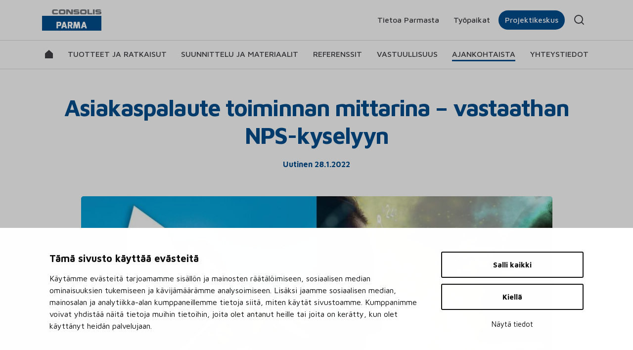

--- FILE ---
content_type: text/html; charset=UTF-8
request_url: https://parma.fi/asiakaspalaute-toiminnan-mittarina-vastaathan-nps-kyselyyn/
body_size: 10003
content:

<!doctype html>
<html lang="fi">
  <head>
    <meta charset="utf-8">
    <meta http-equiv="x-ua-compatible" content="ie=edge">
    <meta name="viewport" content="width=device-width, initial-scale=1">
    <script id="Cookiebot" src=https://consent.cookiebot.com/uc.js data-cbid="2b3726a7-48e3-43e8-a4a2-2cb5da0c6dad" data-blockingmode="auto" type="text/javascript"></script>
    <link href="https://fonts.googleapis.com/css?family=Maven+Pro:400,500,700" rel="stylesheet">
    <meta name='robots' content='index, follow, max-image-preview:large, max-snippet:-1, max-video-preview:-1' />

	<!-- This site is optimized with the Yoast SEO plugin v26.8 - https://yoast.com/product/yoast-seo-wordpress/ -->
	<title>Asiakaspalaute toiminnan mittarina – vastaathan NPS-kyselyyn - Parma Consolis</title>
	<link rel="canonical" href="https://parma.fi/asiakaspalaute-toiminnan-mittarina-vastaathan-nps-kyselyyn/" />
	<meta property="og:locale" content="fi_FI" />
	<meta property="og:type" content="article" />
	<meta property="og:title" content="Asiakaspalaute toiminnan mittarina – vastaathan NPS-kyselyyn - Parma Consolis" />
	<meta property="og:description" content="Asiakaspalaute on tärkeä Consolis Parman toiminnan tasoa kuvaava mittari ja palveluidemme kehityskatalysaattori. Mittaamme toimintaamme sekä jatkuvalla projektikohtaista asiakaspalautetta kuvaavalla tutkimuksella että säännöllisin väliajoin toteutettavalla NPS-suosittelukyselyllä. Vastaamalla NPS-kyselyymme ensi viikolla autat&hellip;" />
	<meta property="og:url" content="https://parma.fi/asiakaspalaute-toiminnan-mittarina-vastaathan-nps-kyselyyn/" />
	<meta property="og:site_name" content="Parma Consolis" />
	<meta property="article:publisher" content="https://www.facebook.com/ParmaConsolis/" />
	<meta property="article:published_time" content="2022-01-28T07:00:30+00:00" />
	<meta property="og:image" content="https://parma.fi/wp-content/uploads/2022/01/consolis-parma-asiakaspalaute.jpg" />
	<meta property="og:image:width" content="1201" />
	<meta property="og:image:height" content="675" />
	<meta property="og:image:type" content="image/jpeg" />
	<meta name="author" content="Niko Kilkki" />
	<meta name="twitter:card" content="summary_large_image" />
	<meta name="twitter:creator" content="@parmaoy" />
	<meta name="twitter:site" content="@parmaoy" />
	<meta name="twitter:label1" content="Kirjoittanut" />
	<meta name="twitter:data1" content="Niko Kilkki" />
	<meta name="twitter:label2" content="Arvioitu lukuaika" />
	<meta name="twitter:data2" content="2 minuuttia" />
	<script type="application/ld+json" class="yoast-schema-graph">{"@context":"https://schema.org","@graph":[{"@type":"Article","@id":"https://parma.fi/asiakaspalaute-toiminnan-mittarina-vastaathan-nps-kyselyyn/#article","isPartOf":{"@id":"https://parma.fi/asiakaspalaute-toiminnan-mittarina-vastaathan-nps-kyselyyn/"},"author":{"name":"Niko Kilkki","@id":"https://parma.fi/#/schema/person/63f111362aaba2f77fb08935776f13b5"},"headline":"Asiakaspalaute toiminnan mittarina – vastaathan NPS-kyselyyn","datePublished":"2022-01-28T07:00:30+00:00","mainEntityOfPage":{"@id":"https://parma.fi/asiakaspalaute-toiminnan-mittarina-vastaathan-nps-kyselyyn/"},"wordCount":344,"commentCount":0,"publisher":{"@id":"https://parma.fi/#organization"},"image":{"@id":"https://parma.fi/asiakaspalaute-toiminnan-mittarina-vastaathan-nps-kyselyyn/#primaryimage"},"thumbnailUrl":"/wp-content/uploads/2022/01/consolis-parma-asiakaspalaute.jpg","articleSection":["Uutiset"],"inLanguage":"fi","potentialAction":[{"@type":"CommentAction","name":"Comment","target":["https://parma.fi/asiakaspalaute-toiminnan-mittarina-vastaathan-nps-kyselyyn/#respond"]}]},{"@type":"WebPage","@id":"https://parma.fi/asiakaspalaute-toiminnan-mittarina-vastaathan-nps-kyselyyn/","url":"https://parma.fi/asiakaspalaute-toiminnan-mittarina-vastaathan-nps-kyselyyn/","name":"Asiakaspalaute toiminnan mittarina – vastaathan NPS-kyselyyn - Parma Consolis","isPartOf":{"@id":"https://parma.fi/#website"},"primaryImageOfPage":{"@id":"https://parma.fi/asiakaspalaute-toiminnan-mittarina-vastaathan-nps-kyselyyn/#primaryimage"},"image":{"@id":"https://parma.fi/asiakaspalaute-toiminnan-mittarina-vastaathan-nps-kyselyyn/#primaryimage"},"thumbnailUrl":"/wp-content/uploads/2022/01/consolis-parma-asiakaspalaute.jpg","datePublished":"2022-01-28T07:00:30+00:00","breadcrumb":{"@id":"https://parma.fi/asiakaspalaute-toiminnan-mittarina-vastaathan-nps-kyselyyn/#breadcrumb"},"inLanguage":"fi","potentialAction":[{"@type":"ReadAction","target":["https://parma.fi/asiakaspalaute-toiminnan-mittarina-vastaathan-nps-kyselyyn/"]}]},{"@type":"ImageObject","inLanguage":"fi","@id":"https://parma.fi/asiakaspalaute-toiminnan-mittarina-vastaathan-nps-kyselyyn/#primaryimage","url":"/wp-content/uploads/2022/01/consolis-parma-asiakaspalaute.jpg","contentUrl":"/wp-content/uploads/2022/01/consolis-parma-asiakaspalaute.jpg","width":1201,"height":675},{"@type":"BreadcrumbList","@id":"https://parma.fi/asiakaspalaute-toiminnan-mittarina-vastaathan-nps-kyselyyn/#breadcrumb","itemListElement":[{"@type":"ListItem","position":1,"name":"Etusivu","item":"https://parma.fi/"},{"@type":"ListItem","position":2,"name":"Asiakaspalaute toiminnan mittarina – vastaathan NPS-kyselyyn"}]},{"@type":"WebSite","@id":"https://parma.fi/#website","url":"https://parma.fi/","name":"Parma Consolis","description":"","publisher":{"@id":"https://parma.fi/#organization"},"potentialAction":[{"@type":"SearchAction","target":{"@type":"EntryPoint","urlTemplate":"https://parma.fi/search/{search_term_string}"},"query-input":{"@type":"PropertyValueSpecification","valueRequired":true,"valueName":"search_term_string"}}],"inLanguage":"fi"},{"@type":"Organization","@id":"https://parma.fi/#organization","name":"Parma Oy","url":"https://parma.fi/","logo":{"@type":"ImageObject","inLanguage":"fi","@id":"https://parma.fi/#/schema/logo/image/","url":"/wp-content/uploads/2018/06/parmalogo.png","contentUrl":"/wp-content/uploads/2018/06/parmalogo.png","width":330,"height":120,"caption":"Parma Oy"},"image":{"@id":"https://parma.fi/#/schema/logo/image/"},"sameAs":["https://www.facebook.com/ParmaConsolis/","https://x.com/parmaoy","https://www.instagram.com/parmaconsolis/","https://www.linkedin.com/company/parma-oy"]},{"@type":"Person","@id":"https://parma.fi/#/schema/person/63f111362aaba2f77fb08935776f13b5","name":"Niko Kilkki","image":{"@type":"ImageObject","inLanguage":"fi","@id":"https://parma.fi/#/schema/person/image/","url":"https://secure.gravatar.com/avatar/8b2a4ae8c834fc5d35869d08690671ec738048b8c8d14aceba455e45daa1b424?s=96&d=mm&r=g","contentUrl":"https://secure.gravatar.com/avatar/8b2a4ae8c834fc5d35869d08690671ec738048b8c8d14aceba455e45daa1b424?s=96&d=mm&r=g","caption":"Niko Kilkki"}}]}</script>
	<!-- / Yoast SEO plugin. -->


<style id='wp-img-auto-sizes-contain-inline-css' type='text/css'>
img:is([sizes=auto i],[sizes^="auto," i]){contain-intrinsic-size:3000px 1500px}
/*# sourceURL=wp-img-auto-sizes-contain-inline-css */
</style>
<link rel="stylesheet" href="/wp-content/plugins/contact-form-7/includes/css/styles.css?ver=6.1.4">
<link rel="stylesheet" href="/wp-content/themes/parma22/dist/styles/main_3e57a702189c0f718078.css">
<script type="text/javascript" src="/wp-includes/js/jquery/jquery.min.js?ver=3.7.1" id="jquery-core-js"></script>
<script type="text/javascript" src="/wp-includes/js/jquery/jquery-migrate.min.js?ver=3.4.1" id="jquery-migrate-js"></script>
<link rel="icon" href="/wp-content/uploads/2022/02/cropped-parma-favicon-32x32.png" sizes="32x32" />
<link rel="icon" href="/wp-content/uploads/2022/02/cropped-parma-favicon-192x192.png" sizes="192x192" />
<link rel="apple-touch-icon" href="/wp-content/uploads/2022/02/cropped-parma-favicon-180x180.png" />
<meta name="msapplication-TileImage" content="/wp-content/uploads/2022/02/cropped-parma-favicon-270x270.png" />
</head>

  <body class="wp-singular post-template-default single single-post postid-5216 single-format-standard wp-embed-responsive wp-theme-parma22 asiakaspalaute-toiminnan-mittarina-vastaathan-nps-kyselyyn">
    <!--[if IE]>
      <div class="alert alert-warning">
        Käytät <strong>vanhentunutta</strong> selainta. Suosittelemme <a href="http://browsehappy.com/">että päivität selaimesi uudempaan</a> käyttökokemuksen ja tietoturvan parantamiseksi.      </div>
    <![endif]-->
    
<header class="banner fixed-top">

    <div class="mobilebar" class="mobilebar">

        <div class="container-fluid">

            <div class="row align-items-end">

                <div class="col mobilebar__logo">
                    <a href="/"><img width="221" height="80" src="/wp-content/uploads/2022/02/rgb-parma.svg" class="attachment-full size-full img-fluid" alt="" decoding="async" /></a>                </div>

               <div class="col">
                    <button class="navbar-toggler collapsed" type="button" data-toggle="collapse" data-target="#menuarea" aria-controls="menuarea" aria-expanded="false" aria-label="Toggle navigation">
                        <span class="navbar-close-icon"></span>
                        <span class="navbar-toggler-icon"></span>
                   </button>
                </div>

            </div>

        </div>

    </div>

    <div id="menuarea" class="hide collapse">

        <div class="topsearch">

            <div class="container">

                <div class="searchwrap">
                    <form role="search" method="get" class="search-form" action="https://parma.fi">
                        <label>
                        <span class="screen-reader-text">Hae sivustolta:</span>
                        <input type="search" class="search-field" placeholder="Hae sivustolta:" value="" name="s" />
                        </label>
                        <input type="submit" class="search-submit" value="" />
                    </form>
                </div>

            </div>

        </div>

        <div class="topnav">

            <div class="container">

                <div class="row align-items-center">

                <div class="col-lg-4 topnav__logo">
                    <a href="/"><img width="221" height="80" src="/wp-content/uploads/2022/02/rgb-parma.svg" class="attachment-full size-full img-fluid" alt="" decoding="async" /></a>                </div>

                <div class="col-lg-8 topnav__nav">
                                                    <a href="https://parma.fi/tietoa-parmasta/" target="">Tietoa Parmasta</a>
                                                                    <a href="https://parma.fi/tyopaikat/" target="">Työpaikat</a>
                                
                                        <a href="#!" class="link--popup" data-popup="popup1">Projektikeskus</a>

                                        
                <div class="topnav__search">
                    <div class="icon--search">&nbsp;</div>
                </div>

                </div>

                </div>

            </div>

        </div>

        <!-- <nav class="nav-primary row"> -->

        <nav class="navbar navbar-expand-lg">

            <div class="container">

                <ul id="menu-paavalikko" class="navbar-nav mr-auto"><li class="nav-item"><a href="https://parma.fi/" class="nav-link level-0 link--home"><span>Etusivu</span></a></li>

<li class="dropdown nav-item"><a href="https://parma.fi/tuotteet-ja-ratkaisut/" class="nav-link level-0 ">Tuotteet ja ratkaisut</a><span></span>
<div class="dropdown-menu" aria-labelledby="navbarDropdown">
<div class="container">
<div class="row justify-content-between w-100">	
	<div class="col-lg">
	<h3>Tuotteet ja ratkaisut</h3><p class="nav--desc"><span>Parman betonielementeillä rakennat joustavia, terveellisiä, viihtyisiä ja elinkaariedullisia tiloja.</span></p>
	
	<span class="text-uppercase"><a href="/tuotteet-ja-ratkaisut/" class="nav-link level-1 link--arrow">Lue lisää Parman tuotteista ja ratkaisuista</a></span>
	
	</div>
	<div class="col-lg">
	
	<span class="text-uppercase"><a href="https://parma.fi/tuotteet-ja-ratkaisut/pientalotuotteet/" class="nav-link level-1  has-ul">Pientalotuotteet</a><span></span></span>
	<ul class="nav flex-column">
				<li class="nav-item"><a href="https://parma.fi/tuotteet-ja-ratkaisut/pientalotuotteet/parmaontelolaatat/" class="nav-link level-2 ">PARMAontelolaatat</a></li>
				<li class="nav-item"><a href="https://parma.fi/tuotteet-ja-ratkaisut/pientalotuotteet/asennuspalvelu/" class="nav-link level-2 ">Asennuspalvelu</a></li>
				<li class="nav-item"><a href="https://parma.fi/tuotteet-ja-ratkaisut/pientalotuotteet/tarjouspyynto/" class="nav-link level-2 ">Tarjouspyyntö</a></li>
	</ul>

	
	<span class="text-uppercase"><a href="https://parma.fi/tuotteet-ja-ratkaisut/laatat/" class="nav-link level-1  has-ul">Laatat</a><span></span></span>
	<ul class="nav flex-column">
				<li class="nav-item"><a href="https://parma.fi/tuote/parman-vahahiilinen-ontelolaatta/" class="nav-link level-2 ">Parman vähähiiliset ontelolaatat</a></li>
				<li class="nav-item"><a href="https://parma.fi/tuote/ontelolaatat-ja-kuorilaatat/" class="nav-link level-2 ">Ontelo- ja kuorilaatat</a></li>
				<li class="nav-item"><a href="https://parma.fi/tuote/tasolaatat/" class="nav-link level-2 ">Tasolaatat</a></li>
	</ul>

	
	<span class="text-uppercase"><a href="https://parma.fi/tuotteet-ja-ratkaisut/rungot/" class="nav-link level-1  has-ul">Rungot</a><span></span></span>
	<ul class="nav flex-column">
				<li class="nav-item"><a href="https://parma.fi/tuote/parman-vahahiiliset-runkoelementit/" class="nav-link level-2 ">Parman vähähiiliset runkoelementit</a></li>
				<li class="nav-item"><a href="https://parma.fi/tuote/pilarit-ja-palkit/" class="nav-link level-2 ">Pilarit ja palkit</a></li>
				<li class="nav-item"><a href="https://parma.fi/tuote/tt-ja-tek-laatat/" class="nav-link level-2 ">TT- ja TEK-laatat</a></li>
	</ul>

	
	</div>
	<div class="col-lg">
	
	<span class="text-uppercase"><a href="https://parma.fi/tuotteet-ja-ratkaisut/seinat/" class="nav-link level-1  has-ul">Seinät</a><span></span></span>
	<ul class="nav flex-column">
				<li class="nav-item"><a href="https://parma.fi/tuote/parman-vahahiiliset-seinaelementit/" class="nav-link level-2 ">Parman vähähiiliset seinäelementit</a></li>
				<li class="nav-item"><a href="https://parma.fi/tuote/hissikuilut/" class="nav-link level-2 ">Hissikuilut</a></li>
				<li class="nav-item"><a href="https://parma.fi/tuote/ontelopaloseinat/" class="nav-link level-2 ">Ontelopaloseinät</a></li>
				<li class="nav-item"><a href="https://parma.fi/tuote/parvekkeet/" class="nav-link level-2 ">Parvekkeet</a></li>
				<li class="nav-item"><a href="https://parma.fi/tuote/sandwich-ja-kuorielementit/" class="nav-link level-2 ">Sandwich- ja kuorielementit</a></li>
				<li class="nav-item"><a href="https://parma.fi/tuote/sokkelit/" class="nav-link level-2 ">Sokkelit</a></li>
				<li class="nav-item"><a href="https://parma.fi/tuote/valiseinat/" class="nav-link level-2 ">Väliseinät</a></li>
	</ul>

	
	<span class="text-uppercase"><a href="https://parma.fi/tuotteet-ja-ratkaisut/kokonaisratkaisut/" class="nav-link level-1  has-ul">Kokonaisratkaisut</a><span></span></span>
	<ul class="nav flex-column">
				<li class="nav-item"><a href="https://parma.fi/tuote/parmadatacenter/" class="nav-link level-2 ">PARMAdatacenter™ (Consolis TecnyData®)</a></li>
				<li class="nav-item"><a href="https://parma.fi/tuote/parmaflow/" class="nav-link level-2 ">PARMAflow</a></li>
				<li class="nav-item"><a href="https://parma.fi/tuote/parmarappausblock/" class="nav-link level-2 ">PARMArappausblock</a></li>
				<li class="nav-item"><a href="https://parma.fi/tuote/parmarappaus/" class="nav-link level-2 ">PARMArappaus</a></li>
				<li class="nav-item"><a href="https://parma.fi/tuote/parma-reuse/" class="nav-link level-2 ">PARMA ReUse™</a></li>
				<li class="nav-item"><a href="https://parma.fi/tuote/pysakointitalot/" class="nav-link level-2 ">Pysäköintitalot</a></li>
	</ul>

	
	</div>
	<div class="col-lg">
	
	<span class="text-uppercase"><a href="https://parma.fi/tuotteet-ja-ratkaisut/infratuotteet/" class="nav-link level-1  has-ul">Infratuotteet</a><span></span></span>
	<ul class="nav flex-column">
				<li class="nav-item"><a href="https://parma.fi/tuote/inframyynti-palveluksessasi/" class="nav-link level-2 ">Inframyynti palveluksessasi</a></li>
				<li class="nav-item"><a href="https://parma.fi/tuote/kaapelikanavat/" class="nav-link level-2 ">Kaapelikanavat ja kaivoelementit</a></li>
				<li class="nav-item"><a href="https://parma.fi/tuote/meluseinat/" class="nav-link level-2 ">Meluseinät</a></li>
				<li class="nav-item"><a href="https://parma.fi/tuote/perustuselementit/" class="nav-link level-2 ">Perustustuotteet ja paalulaatat</a></li>
				<li class="nav-item"><a href="https://parma.fi/tuote/ratarakentamisen-tuotteet/" class="nav-link level-2 ">Ratarakentaminen</a></li>
				<li class="nav-item"><a href="https://parma.fi/tuote/sillat/" class="nav-link level-2 ">Sillat</a></li>
				<li class="nav-item"><a href="https://parma.fi/tuote/tukimuurit/" class="nav-link level-2 ">Tukimuurit</a></li>
				<li class="nav-item"><a href="https://parma.fi/tuote/tormays-ja-melukaiteet/" class="nav-link level-2 ">Törmäys- ja työmaakaiteet</a></li>
				<li class="nav-item"><a href="https://parma.fi/tuote/vesi-ja-satamarakentaminen/" class="nav-link level-2 ">Vesi- ja satamarakentaminen</a></li>
				<li class="nav-item"><a href="https://parma.fi/tuote/vesilaitokset-ja-sahkoasemat/" class="nav-link level-2 ">Vesilaitokset ja sähköasemat</a></li>
				<li class="nav-item"><a href="https://parma.fi/tuote/varasto-ja-lietetankit/" class="nav-link level-2 ">Vesisäiliöt ja lietetankit</a></li>
				<li class="nav-item"><a href="https://parma.fi/tuote/vaihtoehtosuunnittelu/" class="nav-link level-2 ">Vaihtoehtosuunnittelu</a></li>
	</ul>

	
	<span class="text-uppercase"><a href="https://parma.fi/tuotteet-ja-ratkaisut/suunnittelupalvelut/" class="nav-link level-1 ">Suunnittelupalvelut</a></span>
	
	</div>
</div>
</div>
</div></li>

<li class="dropdown nav-item"><a href="https://parma.fi/suunnittelu-ja-materiaalit/" class="nav-link level-0 ">Suunnittelu ja materiaalit</a><span></span>
<div class="dropdown-menu" aria-labelledby="navbarDropdown">
<div class="container">
<div class="row justify-content-between w-100">	
	<div class="col-lg">
	<h3>Suunnittelu ja materiaalit</h3><p class="nav--desc"><span>Parman materiaaleista löydät mallit ja ohjeet elementti- ja arkkitehtisuunnittelusi tueksi.</span></p>
	
	<span class="text-uppercase"><a href="/suunnittelu-ja-materiaalit/" class="nav-link level-1 link--arrow">Lue lisää</a></span>
	
	</div>
	<div class="col-lg">
	
	<span class="text-uppercase"><a href="https://parma.fi/suunnittelu-ja-materiaalit/mallintava-suunnittelu/" class="nav-link level-1 ">Mallintava suunnittelu</a></span>
	
	<span class="text-uppercase"><a href="https://parma.fi/suunnittelu-ja-materiaalit/arkkitehtisuunnittelu/" class="nav-link level-1 ">Arkkitehtisuunnittelu</a></span>
	
	<span class="text-uppercase"><a href="https://parma.fi/suunnittelu-ja-materiaalit/elementtisuunnittelu/" class="nav-link level-1  has-ul">Elementtisuunnittelu</a><span></span></span>
	<ul class="nav flex-column">
				<li class="nav-item"><a href="https://parma.fi/suunnittelu-ja-materiaalit/elementtisuunnittelu/materiaalit-laatat/" class="nav-link level-2 ">Laatat</a></li>
				<li class="nav-item"><a href="https://parma.fi/suunnittelu-ja-materiaalit/elementtisuunnittelu/materiaalit-seinat/" class="nav-link level-2 ">Seinät</a></li>
				<li class="nav-item"><a href="https://parma.fi/suunnittelu-ja-materiaalit/elementtisuunnittelu/materiaalit-pientalot/" class="nav-link level-2 ">Pientalot</a></li>
				<li class="nav-item"><a href="https://parma.fi/suunnittelu-ja-materiaalit/elementtisuunnittelu/materiaalit-muu-suunnittelu/" class="nav-link level-2 ">Muu suunnittelu</a></li>
	</ul>

	
	</div>
	<div class="col-lg">
	
	<span class="text-uppercase"><a href="https://parma.fi/suunnittelu-ja-materiaalit/sertifikaatit/" class="nav-link level-1 ">Sertifikaatit</a></span>
	
	<span class="text-uppercase"><a href="https://parma.fi/suunnittelu-ja-materiaalit/tyomaa-ja-kuljetus/" class="nav-link level-1 ">Työmaa ja kuljetus</a></span>
	
	</div>
	<div class="col-lg">
	
	<span class="text-uppercase"><a href="https://parma.fi/suunnittelu-ja-materiaalit/esitteet-ja-muut-materiaalit/" class="nav-link level-1 ">Esitteet ja muut materiaalit</a></span>
	
	</div>
</div>
</div>
</div></li>

<li class="nav-item"><a href="https://parma.fi/referenssit/" class="nav-link level-0 ">Referenssit</a></li>

<li class="dropdown nav-item"><a href="https://parma.fi/vastuullisuus/" class="nav-link level-0 ">Vastuullisuus</a><span></span>
<div class="dropdown-menu" aria-labelledby="navbarDropdown">
<div class="container">
<div class="row justify-content-between w-100">	
	<div class="col-lg">
	<h3>Vastuullisuus</h3><p class="nav--desc"><span>Parman tavoitteena on olla edelläkävijä myös vastuullisuudessa.</span></p>
	
	<span class="text-uppercase"><a href="/vastuullisuus/" class="nav-link level-1 link--arrow">Lue lisää vastuullisuusajattelustamme</a></span>
	
	</div>
	<div class="col-lg">
	
	<span class="text-uppercase"><a href="https://parma.fi/vastuullisuus/ymparistovastuu/" class="nav-link level-1  has-ul">Ympäristövastuu</a><span></span></span>
	<ul class="nav flex-column">
				<li class="nav-item"><a href="https://parma.fi/vastuullisuus/parma-green/" class="nav-link level-2 ">PARMA Green</a></li>
				<li class="nav-item"><a href="https://parma.fi/vastuullisuus/betoni-ja-kestava-kehitys/" class="nav-link level-2 ">Betoni ja kestävä kehitys</a></li>
				<li class="nav-item"><a href="https://parma.fi/vastuullisuus/betonielementtien-valmistuksen-ekologiset-kehityskohteet/" class="nav-link level-2 ">Ekologiset kehityskohteet</a></li>
	</ul>

	
	</div>
	<div class="col-lg">
	
	<span class="text-uppercase"><a href="https://parma.fi/vastuullisuus/sosiaalinen-vastuu/" class="nav-link level-1 ">Sosiaalinen vastuu</a></span>
	
	<span class="text-uppercase"><a href="https://parma.fi/vastuullisuus/taloudellinen-vastuu/" class="nav-link level-1 ">Taloudellinen vastuu</a></span>
	
	</div>
</div>
</div>
</div></li>

<li class="dropdown active nav-item"><a href="https://parma.fi/ajankohtaista/" class="nav-link level-0 ">Ajankohtaista</a><span></span>
<div class="dropdown-menu" aria-labelledby="navbarDropdown">
<div class="container">
<div class="row justify-content-between w-100">	
	<div class="col-lg">
	<h3>Ajankohtaista</h3><p class="nav--desc"><span>Parmassa tapahtuu! Lue uusimmat kuulumiset.</span></p>
	
	<span class="text-uppercase"><a href="https://parma.fi/ajankohtaista/" class="nav-link level-1 link--arrow">Tutustu ajankohtaisiin asioihin</a></span>
	
	</div>
	<div class="col-lg">
	
	<span class="text-uppercase"><a href="/uutiset/" class="nav-link level-1 ">Uutiset</a></span>
	
	<span class="text-uppercase"><a href="https://parma.fi/ajankohtaista/uutiskirjeet/" class="nav-link level-1 ">Uutiskirje</a></span>
	
	</div>
	<div class="col-lg">
	
	<span class="text-uppercase"><a href="https://parma.fi/ajankohtaista/parmablogi/" class="nav-link level-1 ">PARMAblogi</a></span>
	
	<span class="text-uppercase"><a href="https://parma.fi/ajankohtaista/artikkelit/" class="nav-link level-1 ">Artikkelit</a></span>
	
	</div>
</div>
</div>
</div></li>

<li class="nav-item"><a href="https://parma.fi/yhteystiedot/" class="nav-link level-0 ">Yhteystiedot</a></li>

</ul>
            </div>

        </nav>

    </div>

</header>
    <div class="wrap" role="document">
      <main class="content">

        <div class="hero__padder"></div>

        <div class="bg-white">

    <div class="container">

    <article>

    
        <div class="row">

            <div class="col text-center">
                <h1 class="news__article--title">Asiakaspalaute toiminnan mittarina – vastaathan NPS-kyselyyn</h1>
                <time class="news__article--time" datetime="2022-01-28T07:00:30+00:00">Uutinen 28.1.2022</time>
            </div>

        </div>

        <div class="row justify-content-center">

            <div class="col-md-12 mb-4">
                <div class="blog__article--imghead text-center">
                <img width="953" height="536" src="https://parma.fi/wp-content/uploads/fly-images/5218/consolis-parma-asiakaspalaute-953x900.jpg" class="img-fluid blog__article--image" alt="Asiakaspalaute toiminnan mittarina – vastaathan NPS-kyselyyn" title="Asiakaspalaute toiminnan mittarina – vastaathan NPS-kyselyyn" />                </div>
            </div>

            <div class="col-md-10 col-lg-8">
                <div class="news__article--content">
                    <p class="post__ingress">Asiakaspalaute on tärkeä Consolis Parman toiminnan tasoa kuvaava mittari ja palveluidemme kehityskatalysaattori. Mittaamme toimintaamme sekä jatkuvalla projektikohtaista asiakaspalautetta kuvaavalla tutkimuksella että säännöllisin väliajoin toteutettavalla NPS-suosittelukyselyllä. Vastaamalla NPS-kyselyymme ensi viikolla autat meitä kehittämään toimintaamme.</p>
<p>Consolis Parman strategisista kärkiteemoista asiakas on ensimmäinen. Tärkeimpänä asiakkuuksien kehityksen strategisena mittarina toimii NPS-luku, mikä on maailman käytetyin käyttäjäkokemuksen ja erityisesti asiakasuskollisuuden mittari. Ensimmäinen NPS-tutkimus toteutettiin Parmalla reilu vuosi sitten ja kuumemittari osoitti tuolloin lukemaa 49.</p>
<p>”Projektikohtaisen asiakaspalautteen mukaan tärkeimmät tekijät toimittajavalinnan takana ovat kokonaisedullisuus, laatu, asiantuntijuus ja toimitusvarmuus. Ne ovat tekijöitä, jotka näkyvät myös jatkuvan parantamisen kehityskohteissamme”, kertoo Consolis Parman myyntijohtaja <strong>Jari Issakainen</strong>.</p>
<p>”Panostamme aktiivisesti asiakaskokemuksen jatkuvaan parantamiseen ja haluamme seurata onnistumistamme NPS-arvosanalla. Jatkossa puolivuosittain toteutettava NPS-kysely täydentää projektikohtaista asiakaspalautetutkimustamme ja aktivoi kehitystoimenpiteitä. Yleisesti käytössä olevalla mittarilla voimme myös verrata suoritustamme muihin toimialan yrityksiin”, Issakainen jatkaa.</p>
<p>Consolis Parman NPS-kyselyn toteuttaa Innolink. Tutkimuskutsu toimitetaan asiakkaillemme sähköpostitse viikolla 5 (kutsu tulee osoitteesta survey@innolink.fi).</p>
<h2>Mikä NPS-kysely?</h2>
<p>NPS Net Promoter Score on tuhansien yritysten käyttämä yhteismitallinen mittari, missä yrityksen asiakkaat vastaavat samaan suosittelukysymykseen. NPS-kyselyssä kysytään &#8220;Kuinka todennäköisesti suosittelisit käyttämääsi palvelua ystävällesi tai kollegallesi?&#8221; Asiakas vastaa kysymykseen arvolla 0–10.</p>
<p>”Toimimme Parman strategisena kumppanina ja haluamme olla mukana kehittämässä yhtiön tuloksellista liiketoimintaa ja asiakaskokemusta. Asiakastutkimuksilla mitataan koko organisaation toimintaa asiakasrajapinnassa ja ne antavat eväitä yhtiön ja sen palveluiden kehittämiseen”, kertoo operatiivinen johtaja <strong>Tuukka Suoniemi</strong> Innolinkiltä.</p>
<p>”Toteutamme Parmalle jatkuvaa asiakastyytyväisyystutkimusta ja lisäksi tuotamme säännöllisin väliajoin toteutettavan NPS-kyselyn. Jatkuva tutkimus antaa impulsseja myös pikahuoltoa tarvitseviin kohteisiin ja NPS-kyselyn rooli on toimia pitkäjänteisen toiminnan kehittämisen mittarina. Siksi molempiin kyselyihin vastaamalla asiakkaat voivat suoraan vaikuttaa yhtiön kehittämiseen”, Suoniemi selvittää.</p>
<p>Kansainvälisessä NPS benchmarking -vertailussa pisteet luokitellaan seuraavasti: tulos -100-0 merkitsee, että pitää parantaa, tulos 0–50 on hyvä, tulos 50–70 on erinomainen ja tulos 70–100 on maailmanluokkaa. Eri toimialoilla pistekeskiarvot vaihtelevat jossakin määrin.</p>
                </div>
            </div>

            
            <div class="col-md-10 col-lg-8">
                <div class="moreinfo-wrap">
                                        <h4>Lisätietoja:</h4>
                    <p>Jari Issakainen, myyntijohtaja, Consolis Parma<br />
puh 040 579 4926<br />
jari.issakainen@consolis.com</p>
<p>Tuukka Suoniemi, operatiivinen johtaja, Innolink Research Oy<br />
puh. 050 405 9145<br />
tuukka.suoniemi@innolink.fi</p>
</div>
                </div>
            </div>

            
            <div class="col-12 text-center">

                <div class="some__share">

        <!-- Sharingbutton Facebook -->
    <a class="resp-sharing-button__link" href="https://facebook.com/sharer/sharer.php?u=https://parma.fi/asiakaspalaute-toiminnan-mittarina-vastaathan-nps-kyselyyn/" target="_blank" aria-label="">
        <svg width="26" height="26" fill="#000" xmlns="http://www.w3.org/2000/svg"><g clip-path="url(#a)"><path d="M25.997 13.078c0-1.717-.336-3.418-.99-5.005A13.083 13.083 0 0 0 22.19 3.83 12.993 12.993 0 0 0 17.973.995 12.93 12.93 0 0 0 12.999 0a12.959 12.959 0 0 0-9.192 3.83A13.118 13.118 0 0 0 0 13.078a13.13 13.13 0 0 0 3.114 8.496A12.982 12.982 0 0 0 10.966 26v-9.133H7.667v-3.78h3.3v-2.884c0-3.276 1.94-5.087 4.91-5.087a19.86 19.86 0 0 1 2.911.254v3.218h-1.64c-1.616 0-2.117 1.01-2.117 2.044v2.452h3.606l-.574 3.78h-3.032v9.142a12.982 12.982 0 0 0 7.854-4.428 13.128 13.128 0 0 0 3.112-8.5Z" fill="#004E8F"/></g><defs><clipPath id="a"><path fill="#fff" d="M0 0h26v26H0z"/></clipPath></defs></svg>
    </a>

    <!-- Sharingbutton Twitter -->
    <a class="resp-sharing-button__link" href="https://twitter.com/intent/tweet/?text=Asiakaspalaute toiminnan mittarina – vastaathan NPS-kyselyyn&amp;url=https://parma.fi/asiakaspalaute-toiminnan-mittarina-vastaathan-nps-kyselyyn/" target="_blank" aria-label="">
        <svg width="26" height="26" viewBox="0 0 26 26" fill="none" xmlns="http://www.w3.org/2000/svg"><path d="M7.36 6.83L16.59 19.17H18.67L9.45 6.83H7.36Z" fill="#004E8F"/><path d="M13 0C5.82 0 0 5.82 0 13C0 20.18 5.82 26 13 26C20.18 26 26 20.18 26 13C26 5.82 20.18 0 13 0ZM16.09 20.15L11.89 14.54L6.69 20.15H5.35L11.29 13.74L5.39 5.85H9.94L13.81 11.02L18.6 5.85H19.94L14.42 11.82L20.65 20.15H16.09Z" fill="#004E8F"/></svg>
    </a>

    <!-- Sharingbutton LinkedIn -->
    <a class="resp-sharing-button__link" href="https://www.linkedin.com/shareArticle?mini=true&amp;url=https://parma.fi/asiakaspalaute-toiminnan-mittarina-vastaathan-nps-kyselyyn/&amp;title=Asiakaspalaute toiminnan mittarina – vastaathan NPS-kyselyyn.&amp;source=https://parma.fi" target="_blank" aria-label="">
      <svg width="26" height="26" fill="none" xmlns="http://www.w3.org/2000/svg"><g clip-path="url(#a)"><path d="M12.999 0a13.001 13.001 0 0 0-9.192 22.191 13.002 13.002 0 0 0 18.385.001 13.001 13.001 0 0 0-.001-18.385A13.001 13.001 0 0 0 12.999 0ZM9.215 19.64h-2.9v-9.213h2.9v9.213ZM7.765 9.152a1.642 1.642 0 0 1-1.671-1.665 1.642 1.642 0 0 1 1.67-1.666 1.642 1.642 0 0 1 1.672 1.666 1.642 1.642 0 0 1-1.671 1.665Zm12.141 10.496h-2.9v-5.033c0-1.485-.631-1.94-1.434-1.94-.86 0-1.72.645-1.72 1.977v4.996h-2.894v-9.212h2.789v1.27h.037a3.153 3.153 0 0 1 2.754-1.536c1.62 0 3.368.96 3.368 3.774v5.704Z" fill="#004E8F"/></g><defs><clipPath id="a"><path fill="#fff" d="M0 0h26v26H0z"/></clipPath></defs></svg>
    </a>

    
</div>

            </div>

        </div>

    
    </article>

    </div>

</div>

      </main><!-- /.content -->
    </div><!-- /.wrap -->

    
<footer class="footer">

    
    <div class="footer__middle" style="background-color: #004e8f; ">

        <div class="container">

            <div class="row">

                <div class="col-md-8 col-lg-7 col-xl-6">

                    <div class="row no-gutters h-100">

                        <div class="col-md col-lg-auto col-xl-6">

                            <div class="footer__logo">

                                                                                                    <a href="/"><img src="/wp-content/uploads/2022/02/footer-logo.svg" alt="" /></a>
                                
                                <div class="footer__some">

                                    <a href=" https://parma.fi/parmablogi/" target="" rel="noreferrer noopener" class="somelink" title=""><img width="26" height="26" src="/wp-content/uploads/2022/02/parmablogi-ikoni-nega.svg" class="attachment-full size-full img-fluid" alt="" decoding="async" loading="lazy" /></a><a href=" https://www.facebook.com/ConsolisParma" target="_blank" rel="noreferrer noopener" class="somelink" title=""><img width="26" height="26" src="/wp-content/uploads/2022/02/facebook-ikoni-nega.svg" class="attachment-full size-full img-fluid" alt="" decoding="async" loading="lazy" /></a><a href=" https://www.linkedin.com/company/parma-oy/" target="_blank" rel="noreferrer noopener" class="somelink" title=""><img width="26" height="26" src="/wp-content/uploads/2022/02/linkedin-ikoni-nega.svg" class="attachment-full size-full img-fluid" alt="" decoding="async" loading="lazy" /></a><a href=" https://twitter.com/ParmaOy" target="_blank" rel="noreferrer noopener" class="somelink" title=""><img width="26" height="26" src="/wp-content/uploads/2023/10/parma-www-x-logo-valk-26x26px.svg" class="attachment-full size-full img-fluid" alt="" decoding="async" loading="lazy" /></a><a href=" https://www.instagram.com/parmaconsolis/" target="_blank" rel="noreferrer noopener" class="somelink" title=""><img width="26" height="26" src="/wp-content/uploads/2022/02/insta-ikoni-nega.svg" class="attachment-full size-full img-fluid" alt="" decoding="async" loading="lazy" /></a><a href=" https://www.youtube.com/channel/UChoxZr7c32vSu1RY8eHUTkA" target="_blank" rel="noreferrer noopener" class="somelink" title="https://www.youtube.com/channel/UChoxZr7c32vSu1RY8eHUTkA"><img width="26" height="26" src="/wp-content/uploads/2022/02/youtube-ikoni-nega.svg" class="attachment-full size-full img-fluid" alt="" decoding="async" loading="lazy" /></a>
                                </div>

                            </div>

                        </div>

                        <div class="col-md col-lg-auto col-xl-6 pl-lg-5 pl-xl-0">

                            <p><strong>Parma Oy</strong><br />
PL 76<br />
Hiidenmäentie 20<br />
03101 Nummela<br />
Puhelin 020 577 5500<br />
etunimi.sukunimi@consolis.com</p>
<p>&nbsp;</p>
<p><strong><a href="https://parma.fi/?page_id=7308&amp;preview=true">Somekeskustelun periaatteet</a></strong></p>

                        </div>

                    </div>

                </div>

                <div class="col-md-4 col-lg-5 col-xl-6">

                    <div class="row">

                        <div class="col-md-12 col-lg-6">

                            <p><strong>Laskutusosoite:</strong><br />
Parma Oy<br />
PL 4812<br />
01051 LASKUT</p>
<p><strong>Verkkolaskutusosoite:</strong><br />
0037 0925 2220<br />
Operaattori OpusCapita Solutions Oy</p>

                        </div>

                        <div class="col-md-12 col-lg-6">

                            <p><strong>Y-tunnus:</strong><br />
0925222-0</p>
<p><strong><a href="https://parma.fi/yhteystiedot/ota-yhteytta/">Ota yhteyttä</a></strong></p>

                        </div>

                    </div>

                </div>

            </div>

        </div>

    </div>

    <div class="footer__bottom" style="background-color: #004E8F;">

        <div class="container">

            <div class="row no-gutters align-items-center justify-content-between">

                <div class="col-auto pr-3 footer__copyright">

                    
                        © Parma Oy 2026
                    
                </div>

                <div class="col-auto pl-3">

                                                                <a href="https://parma.fi/tietosuojaseloste/" target="">Tietosuoja ja evästeet</a>
                    
                </div>

            </div>

        </div>

    </div>

</footer>
<script type="speculationrules">
{"prefetch":[{"source":"document","where":{"and":[{"href_matches":"/*"},{"not":{"href_matches":["/wp-*.php","/wp-admin/*","/wp-content/uploads/*","/wp-content/*","/wp-content/plugins/*","/wp-content/themes/parma22/*","/*\\?(.+)"]}},{"not":{"selector_matches":"a[rel~=\"nofollow\"]"}},{"not":{"selector_matches":".no-prefetch, .no-prefetch a"}}]},"eagerness":"conservative"}]}
</script>
<script type="text/javascript" src="/wp-includes/js/dist/hooks.min.js?ver=dd5603f07f9220ed27f1" id="wp-hooks-js"></script>
<script type="text/javascript" src="/wp-includes/js/dist/i18n.min.js?ver=c26c3dc7bed366793375" id="wp-i18n-js"></script>
<script type="text/javascript" id="wp-i18n-js-after">
/* <![CDATA[ */
wp.i18n.setLocaleData( { "text direction\u0004ltr": [ "ltr" ] } );
//# sourceURL=wp-i18n-js-after
/* ]]> */
</script>
<script type="text/javascript" src="/wp-content/plugins/contact-form-7/includes/swv/js/index.js?ver=6.1.4" id="swv-js"></script>
<script type="text/javascript" id="contact-form-7-js-before">
/* <![CDATA[ */
var wpcf7 = {
    "api": {
        "root": "https:\/\/parma.fi\/wp-json\/",
        "namespace": "contact-form-7\/v1"
    },
    "cached": 1
};
//# sourceURL=contact-form-7-js-before
/* ]]> */
</script>
<script type="text/javascript" src="/wp-content/plugins/contact-form-7/includes/js/index.js?ver=6.1.4" id="contact-form-7-js"></script>
<script type="text/javascript" src="/wp-content/themes/parma22/dist/scripts/main_49f02988ccc314851480.js" id="sage/js-js"></script>
  <script>
          window.ga=function(){ga.q.push(arguments)};ga.q=[];ga.l=+new Date;
        ga('create','UA-6640365-9','auto');ga('send','pageview')
  </script>
      <script src="https://www.google-analytics.com/analytics.js" async defer></script>
  
    
                                        <div class="popup" id="popup1">
                                        <a href="#!" class="hide-ele link--closex"><span>Sulje</span></a>
                                        <div class="container">
                                        <div class="row justify-content-center align-items-center"><div class="col-lg-10 popup--intro"><h1>Projektikeskus</h1><p class="lead">Projektikeskus on Parman tietopankki rakennushankkeesi osapuolille. </p></div></div>
                                            <div class="row justify-content-center popup--cols"><div class="col-lg-5"><p>Mukana voivat olla esimerkiksi:</p>
<ul>
<li>Rakennuttaja ja pääurakoitsija</li>
<li>Rakenne- ja elementtisuunnittelija</li>
<li>Parman tuotesuunnittelija</li>
<li>Työmaa- ja elementtiasentaja</li>
<li>Parman elementtituotanto, tuotannonsuunnittelu, lähettämö ja projektinjohto</li>
</ul>
</div><div class="col-lg-5"><p>Projektikeskuksessa on yhdessä paikassa lähes kaikki runkorakentamisessa tarvitsemasi tieto kaikkien hankkeen osapuolien käytössä:</p>
<ul>
<li>Rakennesuunnitelmat muille suunnittelijoille</li>
<li>Elementtisuunnitelmat tuotantoon tai tuotesuunnitteluun</li>
<li>Tuotesuunnittelun laatimat suunnitelmat muille suunnittelijoille</li>
<li>Aikataulut ja muistiot</li>
</ul>
</div></div>
                                        <div class="row justify-content-center align-items-center">
                                            <div class="col-lg-10 popup--outro"><p>Tarvitset Projektikeskuksen käyttöä varten henkilökohtaisen käyttäjätunnuksen ja salasanan. Kysy myyjiltämme lisää työkalun toiminnasta ja sen käyttöönotosta projektisi muille osapuolille. </p><p><a href="https://portal.consolis.com/fi/main" class="link--popup" target="_blank">Kirjaudu sisään Projektikeskukseen</a></p><p><a href="#!" class="hide-ele link--arrow">Palaa Parma.fi-sivustolle</a></p>
                                            </div>
                                        </div>
                                        </div>
                                        </div>
                                        
        <div class="download-wrapper">
            <button id="getfiles" class="button--rounded">Lataa valitut tiedostot</button>
            <button id="resetfiles" class="button--rounded">Poista valinnat</button>
        </div>

    <div class="pswp" tabindex="-1" role="dialog" aria-hidden="true">
    <div class="pswp__bg"></div>
      <div class="pswp__scroll-wrap">

        <div class="pswp__container">
          <div class="pswp__item"></div>
          <div class="pswp__item"></div>
          <div class="pswp__item"></div>
        </div>

        <div class="pswp__ui pswp__ui--hidden">
          <div class="pswp__top-bar">
            <div class="pswp__counter"></div>
            <button class="pswp__button pswp__button--close" title="Close (Esc)"></button>
            <button class="pswp__button pswp__button--fs" title="Toggle fullscreen"></button>
            <button class="pswp__button pswp__button--zoom" title="Zoom in/out"></button>
            <div class="pswp__preloader">
              <div class="pswp__preloader__icn">
                <div class="pswp__preloader__cut">
                  <div class="pswp__preloader__donut"></div>
                </div>
              </div>
            </div>
          </div>
          <div class="pswp__share-modal pswp__share-modal--hidden pswp__single-tap">
              <div class="pswp__share-tooltip"></div>
          </div>
          <button class="pswp__button pswp__button--arrow--left" title="Previous (arrow left)">
          </button>
          <button class="pswp__button pswp__button--arrow--right" title="Next (arrow right)">
          </button>
          <div class="pswp__caption">
            <div class="pswp__caption__center"></div>
          </div>
        </div>
      </div>
    </div>

    <!-- Segment Pixel - Advertiser Pixel - DO NOT MODIFY -->
    <img src="https://secure.adnxs.com/seg?member_id=7458&add_code=346384A&t=2" width="1" height="1" style="display:none" />
    <!-- End of Segment Pixel -->

  </body>
</html>


--- FILE ---
content_type: image/svg+xml
request_url: https://parma.fi/wp-content/uploads/2022/02/linkedin-ikoni-nega.svg
body_size: 74
content:
<?xml version="1.0" encoding="UTF-8"?> <svg xmlns="http://www.w3.org/2000/svg" viewBox="0 0 26 26" style="enable-background:new 0 0 26 26" xml:space="preserve"><path d="M13 0C9.6 0 6.2 1.4 3.8 3.8 1.4 6.2 0 9.6 0 13c0 3.4 1.4 6.8 3.8 9.2C6.2 24.6 9.6 26 13 26c3.4 0 6.8-1.4 9.2-3.8 2.4-2.4 3.8-5.7 3.8-9.2 0-3.4-1.4-6.8-3.8-9.2C19.8 1.4 16.4 0 13 0zM9.2 19.6H6.3v-9.2h2.9v9.2zM7.8 9.2c-.2 0-.4 0-.6-.1-.3-.1-.5-.3-.6-.4-.2-.2-.3-.4-.4-.6-.1-.2-.1-.4-.1-.6 0-.2 0-.4.1-.6.1-.2.2-.4.4-.5.1-.3.3-.4.5-.5.2-.1.4-.1.6-.1.2 0 .4 0 .6.1.3.1.5.2.7.4.2.2.3.3.4.5v.7c0 .2 0 .4-.1.6l-.3.6c-.2.1-.4.3-.6.3-.2.1-.4.2-.6.2zm12.1 10.4H17v-5c0-1.5-.6-1.9-1.4-1.9-.9 0-1.7.6-1.7 2v5H11v-9.2h2.8v1.3c.3-.5.7-.9 1.2-1.1.5-.3 1-.4 1.6-.4 1.6 0 3.4 1 3.4 3.8v5.5z" style="fill:#fff"></path></svg> 

--- FILE ---
content_type: image/svg+xml
request_url: https://parma.fi/wp-content/uploads/2022/02/youtube-ikoni-nega.svg
body_size: 102
content:
<?xml version="1.0" encoding="UTF-8"?> <svg xmlns="http://www.w3.org/2000/svg" version="1.1" id="Layer_1" x="0" y="0" viewBox="0 0 26 26" style="enable-background:new 0 0 26 26" xml:space="preserve"><style>.st0{fill:#fff}</style><path class="st0" d="m11.2 15.6 4.6-2.6-4.6-2.6v5.2z"></path><path class="st0" d="M13 0c-1.7 0-3.4.3-5 1-1.6.6-3 1.6-4.2 2.8S1.6 6.4 1 8c-.7 1.6-1 3.3-1 5 0 1.7.3 3.4 1 5s1.6 3 2.8 4.2C5 23.4 6.4 24.4 8 25c1.6.7 3.3 1 5 1 3.4 0 6.8-1.4 9.2-3.8S26 16.4 26 13c0-3.4-1.4-6.8-3.8-9.2S16.4 0 13 0zm8.4 17.2c-.1.4-.3.7-.6 1-.3.3-.6.5-1 .6-1.4.4-6.8.4-6.8.4s-5.4 0-6.8-.4c-.4-.1-.7-.3-1-.6-.3-.3-.5-.6-.6-1-.3-1.3-.3-4.2-.3-4.2s0-2.9.4-4.2c.1-.4.3-.7.6-1 .3-.3.6-.5 1-.6 1.3-.3 6.7-.3 6.7-.3s5.4 0 6.8.4c.4.1.7.3 1 .6.3.3.5.6.6 1 .4 1.4.4 4.2.4 4.2s-.1 2.8-.4 4.1z"></path></svg> 

--- FILE ---
content_type: image/svg+xml
request_url: https://parma.fi/wp-content/uploads/2022/02/rgb-parma.svg
body_size: 1801
content:
<?xml version="1.0" encoding="UTF-8"?> <svg xmlns="http://www.w3.org/2000/svg" id="Layer_1" data-name="Layer 1" viewBox="0 0 221.668 80.7984"><defs><style>.cls-1{fill:#004e8f;fill-rule:evenodd;}.cls-2{fill:#72797f;}.cls-3{fill:#fff;}</style></defs><polygon class="cls-1" points="80.153 61.657 84.952 61.657 82.668 53.945 80.153 61.657 80.153 61.657"></polygon><polygon class="cls-1" points="154.158 61.657 158.957 61.657 156.674 53.945 154.158 61.657 154.158 61.657"></polygon><path class="cls-1" d="M106.035,51.6949h-4.601v5.99h4.601c1.655,0,2.118-.6289,2.118-3.045,0-2.1513-.662-2.9453-2.118-2.9453Z"></path><path class="cls-1" d="M161.736,71.2213l-1.588-4.8652h-7.314l-1.588,4.8652h-5.693l7.91-24.2266h6.289l7.644,24.2266Zm-24.359,0-1.621-14.86-3.078,14.86h-6.123l-3.209-14.86-1.457,14.86h-5.362l2.35-24.2266h7.545l3.144,15.2246,3.211-15.2246h7.512l2.416,24.2266Zm-29.224,0-3.608-8.9033-3.143-.4629v9.3662H95.9731V46.9947H106.664c4.004,0,6.982,1.7539,6.982,7.6455s-2.249,6.6856-3.739,7.2149l4.402,9.3662Zm-20.4211,0-1.5888-4.8652H78.8286l-1.5879,4.8652H71.5474l7.91-24.2266h6.2891l7.6445,24.2266Zm-22.87-8.6055c-1.3242-.0986-4.9971-.5957-5.1631-.6611v9.2666H54.271V46.9947H64.8618c3.1768,0,7.05.8936,7.05,7.6455,0,7.5459-4.1709,8.1416-7.05,7.9756ZM0,24.1051V80.7984H221.668V24.1051Z"></path><path class="cls-1" d="M64.3657,51.6949h-4.667v6.2217h4.667c1.3565,0,2.085-.86,2.085-3.21,0-2.3173-.9268-3.0117-2.085-3.0117Z"></path><path class="cls-2" d="M46.1968,5.2833c-.9829,0-1.65.2134-1.93.6313-.2525.3516-.2817.6368-.2817,2.0425v2.6416c0,1.2969.2084,2.0035.7758,2.3843a2.0134,2.0134,0,0,0,1.2647.4624H60.415c-.1787,1.9351-.3481,2.604-.8056,3.273-.9864,1.4443-3.2788,2.18-6.6157,2.18h-6.93c-2.9585,0-5.4585-.7-6.5835-1.8232-1.3018-1.2695-1.8653-3.0288-1.8653-5.5991V6.9024c0-2.5747.6968-4.3618,2.1846-5.49C41.1289.3873,43.1421,0,46.8691,0h4.6094c4.04,0,6.3018.5322,7.2881,1.6616.7.8057.8789,1.33,1.33,3.6216Z"></path><path class="cls-2" d="M78.6421,13.691c2.08,0,2.5083-.42,2.5083-2.4985V7.7457c0-1.8682-.5405-2.3193-2.7163-2.3193H71.748c-1.8632,0-2.4931.6269-2.4931,2.4218v3.4175a3.1419,3.1419,0,0,0,.7031,2.043c.2373.2812.9844.3823,2.249.3823ZM79.8774.1432c2.4268,0,3.4556.1709,4.6094.8432,1.8277.99,2.8565,3.07,2.8565,5.669V12.003c0,2.46-.4673,4.12-1.4522,5.2085C84.6626,18.5484,83.4,18.898,79.6333,18.898H71.32c-2.9082,0-4.01-.1005-4.8174-.3808-2.3891-.8809-3.6914-3.2407-3.6914-6.6216V7.2867c0-2.459.459-4.0459,1.5542-5.2832,1.2583-1.4043,2.6709-1.86,5.8741-1.86Z"></path><path class="cls-2" d="M90.1606.1432h5.8365c3.4189,0,3.9072.1709,5.2829,1.97l7.842,10.1328V.1432h6.197V18.898h-6.974a3.264,3.264,0,0,1-2.596-.8076,15.2808,15.2808,0,0,1-1.554-2.0786l-7.7389-9.85V18.898H90.1606V.1432Z"></path><path class="cls-2" d="M131.152,14.1808c2.286,0,2.708-.1739,2.708-1.0528a1.34,1.34,0,0,0-.237-.915c-.26-.1773-.26-.1773-2.258-.2441l-7.744-.3887c-2.923-.1778-4.048-.5274-4.957-1.6538a5.9447,5.9447,0,0,1-1.096-3.9043c0-2.2525.459-3.59,1.517-4.5391C120.247.4264,121.719.07,125.101.07h6.237c3.683,0,5.547.5,6.641,1.6914.667.74.814,1.128,1.236,3.0288H125.943c-1.722,0-2.042.1431-2.042.88,0,.8057.357,1.0513,1.687,1.0889l8.241.3545c2.708.1,3.869.4882,4.778,1.582.852.9849,1.163,2.145,1.163,4.1162,0,2.5991-.415,3.9375-1.473,4.7852-1.19,1.0244-2.537,1.3007-5.984,1.3007h-6.932c-3.729,0-5.593-.4882-6.755-1.7558-.628-.7031-.776-1.0928-1.094-2.9614Z"></path><path class="cls-2" d="M157.863,13.691c2.072,0,2.501-.42,2.501-2.4985V7.7457c0-1.8682-.531-2.3193-2.708-2.3193h-6.687c-1.871,0-2.508.6269-2.508,2.4218v3.4175a3.1338,3.1338,0,0,0,.71,2.043c.245.2812.99.3823,2.25.3823ZM159.099.1432c2.427,0,3.449.1709,4.609.8432,1.829.99,2.848,3.07,2.848,5.669V12.003c0,2.46-.459,4.12-1.442,5.2085-1.228,1.3369-2.5,1.6865-6.264,1.6865h-8.302c-2.923,0-4.017-.1005-4.823-.3808-2.397-.8809-3.691-3.2407-3.691-6.6216V7.2867c0-2.459.458-4.0459,1.546-5.2832,1.263-1.4043,2.669-1.86,5.872-1.86Z"></path><path class="cls-2" d="M175.745.1432V14.046h11.997v4.852H175.286c-2.81,0-3.979-.3193-4.89-1.3691a4.7417,4.7417,0,0,1-1.028-3.4829V.1432Z"></path><polygon class="cls-2" points="196.511 0.143 196.511 18.898 190.206 18.898 190.206 0.143 196.511 0.143 196.511 0.143"></polygon><path class="cls-2" d="M213.051,14.1808c2.285,0,2.708-.1739,2.708-1.0528a1.2519,1.2519,0,0,0-.253-.915c-.244-.1773-.244-.1773-2.249-.2441l-7.736-.3887c-2.923-.1778-4.047-.5274-4.965-1.6538a5.9394,5.9394,0,0,1-1.087-3.9043c0-2.2525.45-3.59,1.517-4.5391C202.139.4264,203.61.07,206.999.07h6.222c3.7,0,5.562.5,6.65,1.6914.674.74.807,1.128,1.235,3.0288H207.842c-1.723,0-2.041.1431-2.041.88,0,.8057.355,1.0513,1.687,1.0889l8.233.3545c2.707.1,3.869.4882,4.787,1.582.843.9849,1.16,2.145,1.16,4.1162,0,2.5991-.415,3.9375-1.479,4.7852-1.198,1.0244-2.529,1.3007-5.976,1.3007h-6.931c-3.737,0-5.602-.4882-6.764-1.7558-.635-.7031-.768-1.0928-1.085-2.9614Z"></path><path class="cls-3" d="M64.3657,57.9166c1.3565,0,2.085-.86,2.085-3.21,0-2.3173-.9268-3.0117-2.085-3.0117h-4.667v6.2217ZM54.271,46.9947H64.8618c3.1768,0,7.05.8936,7.05,7.6455,0,7.5459-4.1709,8.1416-7.05,7.9756-1.3242-.0986-4.9971-.5957-5.1631-.6611v9.2666H54.271V46.9947Z"></path><path class="cls-3" d="M84.9517,61.6568l-2.2832-7.7119-2.5157,7.7119ZM79.4575,46.9947h6.2891l7.6445,24.2266H87.7319l-1.5888-4.8652H78.8286l-1.5879,4.8652H71.5474l7.91-24.2266Z"></path><path class="cls-3" d="M106.035,57.6852c1.655,0,2.118-.6289,2.118-3.045,0-2.1513-.662-2.9453-2.118-2.9453h-4.601v5.99Zm-10.0619-10.69H106.664c4.004,0,6.982,1.7539,6.982,7.6455s-2.249,6.6856-3.739,7.2149l4.402,9.3662h-6.156l-3.608-8.9033-3.143-.4629v9.3662H95.9731V46.9947Z"></path><polygon class="cls-3" points="118.877 46.995 126.422 46.995 129.566 62.219 132.777 46.995 140.289 46.995 142.705 71.221 137.377 71.221 135.756 56.361 132.678 71.221 126.555 71.221 123.346 56.361 121.889 71.221 116.527 71.221 118.877 46.995 118.877 46.995"></polygon><path class="cls-3" d="M158.957,61.6568l-2.283-7.7119-2.516,7.7119Zm-5.494-14.6621h6.289l7.644,24.2266h-5.66l-1.588-4.8652h-7.314l-1.588,4.8652h-5.693l7.91-24.2266Z"></path></svg> 

--- FILE ---
content_type: image/svg+xml
request_url: https://parma.fi/wp-content/uploads/2022/02/insta-ikoni-nega.svg
body_size: 410
content:
<?xml version="1.0" encoding="UTF-8"?> <svg xmlns="http://www.w3.org/2000/svg" version="1.1" id="Layer_1" x="0" y="0" viewBox="0 0 26 26" style="enable-background:new 0 0 26 26" xml:space="preserve"><style>.st0{fill:#fff}</style><path class="st0" d="M13.6 15.3c1.3-.3 2.2-1.7 1.9-3-.3-1.3-1.7-2.2-3-1.9-1.3.3-2.2 1.7-1.9 3 .3 1.4 1.6 2.2 3 1.9z"></path><path class="st0" d="M18.8 8.4c-.1-.3-.3-.6-.6-.9-.2-.2-.5-.4-.8-.5-.4-.2-.9-.3-1.4-.3h-6c-.5 0-1 .1-1.4.3-.4.1-.6.3-.9.5-.2.3-.4.6-.5.9-.2.5-.3.9-.3 1.4v6c0 .5.1.9.3 1.4.1.3.3.6.6.9.2.2.5.4.9.6.4.2.9.3 1.4.3h6c.5 0 .9-.1 1.4-.3.3-.1.6-.3.9-.6.2-.2.4-.5.6-.9.2-.4.3-.9.3-1.4v-6c-.2-.5-.3-.9-.5-1.4zM13 16.7c-.5 0-1-.1-1.5-.3-.5-.2-.9-.5-1.2-.8-.4-.4-.6-.8-.8-1.2-.2-.5-.3-1-.3-1.5 0-1 .4-2 1.1-2.7C11 9.4 12 9 13 9s2 .4 2.7 1.1c.7.7 1.1 1.7 1.1 2.7 0 .5-.1 1-.3 1.5-.2.5-.5.9-.8 1.2-.4.4-.8.6-1.2.8-.5.3-1 .4-1.5.4zm4-7c-.2 0-.5-.1-.6-.3-.2-.2-.3-.4-.3-.6 0-.2.1-.5.3-.6.1-.2.4-.3.6-.3.1 0 .2 0 .3.1.1 0 .2.1.3.2.1.1.1.2.2.3 0 .1.1.2.1.3 0 .1 0 .2-.1.3 0 .1-.1.2-.2.3-.1.1-.2.1-.3.2s-.2.1-.3.1z"></path><path class="st0" d="M13 0c-1.7 0-3.4.3-5 1-1.6.6-3 1.6-4.2 2.8S1.6 6.4 1 8c-.7 1.6-1 3.3-1 5 0 1.7.3 3.4 1 5s1.6 3 2.8 4.2C5 23.4 6.4 24.4 8 25c1.6.7 3.3 1 5 1 3.4 0 6.8-1.4 9.2-3.8S26 16.4 26 13c0-3.4-1.4-6.8-3.8-9.2S16.4 0 13 0zm7.5 15.9c0 .6-.1 1.2-.3 1.8-.2.5-.5.9-.9 1.3s-.8.7-1.3.9c-.6.2-1.2.3-1.8.3H10c-.6 0-1.2-.1-1.8-.3-.5-.2-1-.5-1.3-.9-.4-.4-.7-.8-.9-1.3-.2-.6-.3-1.2-.3-1.8V9.7c0-.6.1-1.2.3-1.8.2-.5.5-1 .9-1.3.4-.4.8-.7 1.3-.9.6-.2 1.2-.3 1.8-.3h6.2c.6 0 1.2.1 1.8.3.5.2 1 .5 1.3.9.4.4.7.8.9 1.3.2.6.3 1.2.3 1.8v6.2z"></path></svg> 

--- FILE ---
content_type: image/svg+xml
request_url: https://parma.fi/wp-content/uploads/2023/10/parma-www-x-logo-valk-26x26px.svg
body_size: 2
content:
<?xml version="1.0" encoding="UTF-8"?> <svg xmlns="http://www.w3.org/2000/svg" id="Layer_2" data-name="Layer 2" viewBox="0 0 26 26"><defs><style> .cls-1 { fill: #fff; stroke-width: 0px; } </style></defs><g id="svg5"><g><polygon class="cls-1" points="7.36 6.83 16.59 19.17 18.67 19.17 9.45 6.83 7.36 6.83"></polygon><path class="cls-1" d="m13,0C5.82,0,0,5.82,0,13s5.82,13,13,13,13-5.82,13-13S20.18,0,13,0Zm3.09,20.15l-4.2-5.61-5.2,5.61h-1.34l5.94-6.41-5.9-7.89h4.55l3.87,5.17,4.79-5.17h1.34l-5.52,5.97,6.23,8.33h-4.55Z"></path></g></g></svg> 